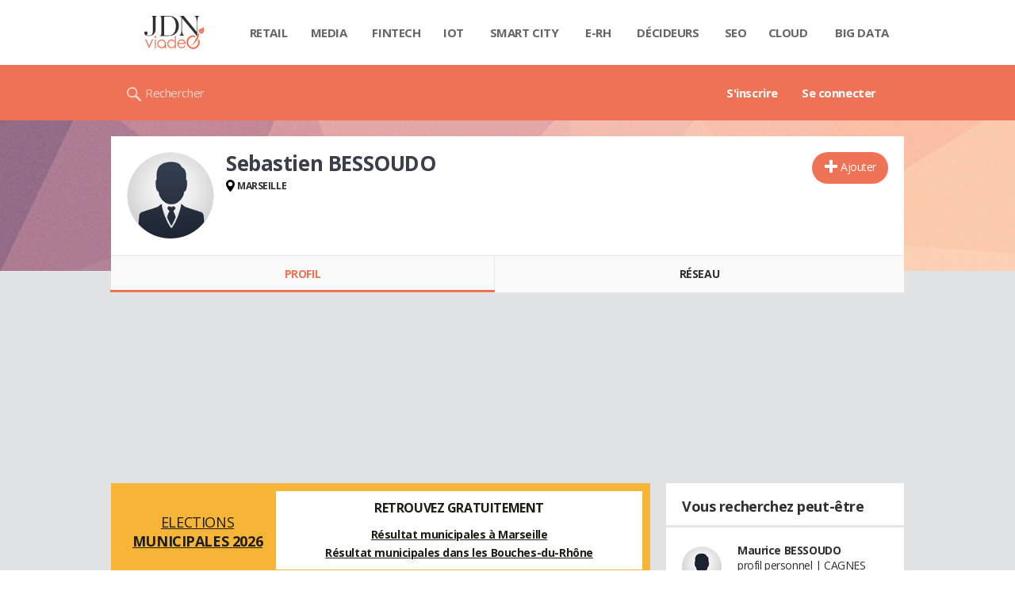

--- FILE ---
content_type: text/html; charset=UTF-8
request_url: https://viadeo.journaldunet.com/p/sebastien-bessoudo-2713190
body_size: 13864
content:
<!doctype html>
<!--[if lt IE 7 ]> <html xmlns="http://www.w3.org/1999/xhtml" xml:lang="fr" lang="fr" dir="ltr" class="no-js ie6 lt-ie9 lt-ie8 lt-ie7 oldie"> <![endif]-->
<!--[if IE 7 ]>    <html xmlns="http://www.w3.org/1999/xhtml" xml:lang="fr" lang="fr" dir="ltr" class="no-js ie7 lt-ie9 lt-ie8 oldie"> <![endif]-->
<!--[if IE 8 ]>    <html xmlns="http://www.w3.org/1999/xhtml" xml:lang="fr" lang="fr" dir="ltr" class="no-js ie8 lt-ie9 oldie"> <![endif]-->
<!--[if IE 9 ]>    <html xmlns="http://www.w3.org/1999/xhtml" xml:lang="fr" lang="fr" dir="ltr" class="no-js ie9"> <![endif]-->
<!--[if (gt IE 9)|!(IE)]><!--> <html xmlns="http://www.w3.org/1999/xhtml" xml:lang="fr" lang="fr" dir="ltr" class="no-js"> <!--<![endif]-->

<head >

    <meta http-equiv="Content-type" content="text/html; charset=utf-8" />
    <meta http-equiv="X-UA-Compatible" content="IE=edge" />
        <meta name="referrer" content="always" />
        <title>Sebastien BESSOUDO (Universit&eacute; Aix - Marseille Iii  à Aix En Provence) - Viadeo</title>
    <meta name="description" content="Sebastien BESSOUDO(MARSEILLE) est étudiant chez Universit&eacute; Aix - Marseille Iii Aix En Provence depuis 2013. Découvrez ses expériences et son réseau professionnel..." />
<meta property="atm" content="aHR0cDovL3ZpYWRlby5qb3VybmFsZHVuZXQuY29tL3Avc2ViYXN0aWVuLWJlc3NvdWRvLTI3MTMxOTA=" /><link rel="canonical" href="https://viadeo.journaldunet.com/p/sebastien-bessoudo-2713190" /><link href="https://astatic.ccmbg.com/ccmcms_linternaute/dist/external/css/footer.4c998df1c06f15d9e5f5.css" rel="stylesheet" type="text/css" media="all" />
<link href="//fonts.googleapis.com/css2?family=Open+Sans:wght@400;700&display=swap" rel="stylesheet" type="text/css" media="screen" />
<link href="https://akm-static.ccmbg.com/a/aHR0cHM6Ly92aWFkZW8uam91cm5hbGR1bmV0LmNvbS9wL3NlYmFzdGllbi1iZXNzb3Vkby0yNzEzMTkw/polyfill.css" rel="stylesheet" type="text/css" media="all" />
<link href="https://astatic.ccmbg.com/copainsdavant.linternaute.com/dist/app/css/legacyViadeo.f89034c17fce890f7a04.css" rel="stylesheet" type="text/css" media="" />
<link href="https://astatic.ccmbg.com/copainsdavant.linternaute.com/dist/app/css/viadeoCSS.1f0b17a301c73cce0b80.css" rel="stylesheet" type="text/css" media="all" />    <!-- Mobile viewport optimized: h5bp.com/viewport -->
    <meta name="viewport" content="width=device-width, initial-scale=1.0">
    <script>
    var dataLayer = [{"appConfig":{"subContainers":["GTM-W4LL24P"]},"site":"viadeo.journaldunet.com","application":"viadeo","environnement":"production","pageType/screenType":"classique","typePage":"classique","sessionType":"nonConnectee","userStatus":"Anonyme","country":"US","level1":"viadeo","pageCategory":"Profil"}];

            !function(e){"use strict";var t,n,o,r=function(){},s=Object.getOwnPropertyNames(window.console).reduce((function(e,t){return"function"==typeof console[t]&&(e[t]=r),e}),{}),a=function(){return s},i=e.console;if("object"==typeof e.JSON&&"function"==typeof e.JSON.parse&&"object"==typeof e.console&&"function"==typeof Object.keys){var c={available:["others.catch","others.show"],broadcasted:[]},u={available:["others.catch","others.show"]},d=(t=/^\s+(.*)\s+$/g,n=function(e){return Math.pow(9,e)},o=function(e){return parseInt((e.charCodeAt()<<9)%242)},{get:function(e){e=e.replace(t,"$1");for(var r=[0,0,0],s=0,a=0;s<e.length;s++)a=parseInt(s/r.length),r[s%3]+=parseInt(o(e[s])/n(a));for(s=0;s<r.length;s++)r[s]>255&&(r[s]=255);return r},toRGB:function(e){return"rgb("+e.join(",")+")"},visible:function(e){return e[0]>220||e[1]>220||e[2]>220?[0,0,0]:[255,255,255]}});e.getConsole=function(e){if("string"!=typeof e)throw"getConsole need a tag name (string)";var t=e.split(".");if(function(e){var t,n=e.split(".")[0];-1===c.available.indexOf(n)&&(c.available.push(n),(t=document.createEvent("CustomEvent")).initCustomEvent("getConsole.tag.available",0,0,n),document.dispatchEvent(t)),-1===u.available.indexOf(e)&&(u.available.push(e),(t=document.createEvent("CustomEvent")).initCustomEvent("getConsole.fulltag.available",0,0,n),document.dispatchEvent(t))}(e=t[0]),-1!==c.broadcasted.indexOf(e)){var n=function(e){var t=[],n=[];return e.forEach((function(e){t.push("%c "+e.name+" "),n.push("background-color:"+e.bgColor+";color:"+e.color+";border-radius:2px;")})),[t.join("")].concat(n)}(t.map((function(e){var t=d.get(e);return{name:e,color:d.toRGB(d.visible(t)),bgColor:d.toRGB(t)}}))),o=["log","warn","error","info","group","groupCollapsed","groupEnd"].reduce(((e,t)=>(e[t]=n.reduce(((e,t)=>e.bind(window.console,t)),window.console[t]),e)),{});return Object.keys(i).forEach((function(e){void 0===o[e]&&(o[e]=i[e])})),o}return a()},e.getConsole.tags=c,c.broadcasted=function(){try{var e=localStorage.getItem("getConsole");e=null===e?[]:JSON.parse(e)}catch(t){e=[]}return e}(),-1!==c.broadcasted.indexOf("others.catch")&&(e.console=e.getConsole("others.show"))}else e.getConsole=a}(window),logger={_buffer:[],log:function(){"use strict";this._buffer.push(arguments)}},function(e){"use strict";var t={domains:["hpphmfubhnbobhfs","bnb{po.betztufn","beoyt","epvcmfdmjdl","hpphmftzoejdbujpo","wjefptufq","s77ofu","ufbet","vosvmznfejb","tnbsubetfswfs","tljnsftpvsdft","{fcftupg","uumce","hpphmfbqjt","wjefpqmb{b","hpphmfbetfswjdft","fggfdujwfnfbtvsf","pvucsbjo","ubcppmb"],classes:"ufyuBe!BeCpy!qvc`411y361!qvc`411y361n!qvc`839y:1!ufyu.be!ufyuBe!Mjhbuvt!ufyu`be!ufyu`bet!ufyu.bet!ufyu.be.mjolt",event:{category:"pbt`mpbefe",action:"gbjm"}},n=e.getConsole("inObs"),o=0,r={},s=function(e,t){return t=t||1,e.split("").map((function(e){return String.fromCharCode(e.charCodeAt()+t)})).join("")},a=[];e.integrityObserver={state:{net:null,dom:null,perf:null},corrupted:0,listen:function(e){this.corrupted?e(this.state):a.push(e)},sendToListeners:function(){a.forEach(function(e){e(this.state)}.bind(this))},reportCorruption:function(){var e=function(){"undefined"!=typeof ga?ga("send",{hitType:"event",eventCategory:s(t.event.category,-1),eventAction:s(t.event.action,-1),nonInteraction:1}):setTimeout(e,100)};e()},reportListCorruption:function(){var e,t=[];for(e in this.state)this.state[e]&&t.push(e);t.length>0&&((new Image).src="https://lists.ccmbg.com/st?t="+encodeURIComponent(t.join(","))+"&d="+window.location.host.split(/\./).slice(0,-1).join("."))},reportChange:function(){this.sendToListeners(),this.reportCorruption()},init:function(){var e=function(e){return function(t){this.state[e]=t,t&&(!this.corrupted&&this.reportChange(),this.corrupted=1)}.bind(this)};!function(e){if("undefined"!=typeof MutationObserver){var n=document.createElement("div"),o=document.getElementsByTagName("html")[0],r={},a={childList:1,attributes:1,characterData:1,subtree:1},i=0,c=new MutationObserver((function(t){t.forEach((function(t){"style"===t.attributeName&&(c.disconnect(),"none"===t.target.style.display&&!e.called&&(e.called=1)&&e.call(r,1))}))})),u=new MutationObserver((function(t){t.forEach((function(t){try{if("childList"===t.type&&"HTML"===t.target.nodeName&&t.addedNodes.length&&"BODY"===t.addedNodes[0].nodeName&&!i){i=1,t.addedNodes[0].appendChild(n);var o=getComputedStyle(n);if(r=t.addedNodes[0],u.disconnect(),/Trident/.test(navigator.userAgent))return void setTimeout((function(){!e.called&&(e.called=1)&&e.call(r,0)}),50);setTimeout((function(){t.addedNodes[0].removeChild(n)}),60),c.disconnect(),e.call(t.addedNodes[0],"none"===o.getPropertyValue("display")||/url\("about:abp/.test(o.getPropertyValue("-moz-binding")))}}catch(e){}}))}));n.className=s(t.classes,-1),n.style.display="block",u.observe(o,a),c.observe(n,a)}else e.call(0,0)}(e.call(this,"dom")),function(e,a){if("undefined"!=typeof MutationObserver&&void 0!==URL.prototype){var i=document.getElementsByTagName("html")[0],c=0,u=new MutationObserver((function(i){i.forEach((function(i){try{var d,l,f,p="",g=new Date,h=function(){};if("childList"===i.type&&i.addedNodes.length&&void 0!==(d=i.addedNodes[0]).src&&("SCRIPT"===(p=d.nodeName)||"IFRAME"===p)){try{l=new URL(d.src),f=l&&l.host?l.host.split(/\./).slice(-2).shift():null}catch(e){}h=i.addedNodes[0].onerror,i.addedNodes[0].onerror=function(){try{n.warn("Missing script",d.src),!c&&f&&-1!==t.domains.indexOf(s(f))&&(new Date).getTime()-g.getTime()<1500&&(n.warn("Integrity violation on ",d.src," not observing anymore !"),u.disconnect(),c=1,e(1)),"function"==typeof h&&h.apply(this,Array.prototype.slice.call(arguments))}catch(e){}},"function"==typeof performance.getEntriesByType&&o<2&&"SCRIPT"===p&&-1!==t.domains.indexOf(s(f))&&(void 0===r[f]||"hpphmfubhnbobhfs"===s(f))&&(r[f]=1,i.addedNodes[0].addEventListener("load",(function(){-1===performance.getEntriesByType("resource").map((function(e){return e.name})).indexOf(d.src)&&2==++o&&(u.disconnect(),a(1))})))}}catch(e){}}))}));u.observe(i,{childList:1,attributes:1,characterData:1,subtree:1})}else e.call(0,0)}(e.call(this,"net"),e.call(this,"perf")),window.addEventListener("load",function(){this.reportListCorruption()}.bind(this))}},"function"==typeof Object.bind&&e.integrityObserver.init()}(window),function(e,t,n,o){"use strict";void 0===e._gtm&&(e._gtm={events:{on:[],ready:[],readyAll:[],trigger:function(e){this._trigger.push(e)},_trigger:[]},versions:{},onReady:[]}),void 0===e._gtm.versions&&(e._gtm.versions={}),e._gtm.versions.staticheader=1,e._gtm.state="loading";var r=dataLayer[0].appConfig,s=["GTM-N4SNZN"],a=r.subContainers||[],i=e.getConsole("GTM").log,c=function(e){if(void 0!==t.dispatchEvent){var n=null;"function"==typeof Event?n=new Event(e):(n=t.createEvent("Event")).initEvent(e,0,0),t.dispatchEvent(n)}},u=function(){u.state++,u.state===s.length&&(e._gtm.state="loaded",c("gtm.loaded"))},d=function(){e._gtm.state="error",c("gtm.error"),l.clearWorkspacesInfo(this)};u.state=0,s=s.concat(a),i("Loading sub containers:",a);var l={infoKey:"ccm_gtm_workspaces",workspacesInfo:{},fetchWorkspacesInfo:function(){try{this.workspacesInfo=this.getInfoFromQuerystring()||this.getInfoFromCookie()||{}}catch(e){console.error("Cannot get workspaces info.",e)}},parseWorkspacesInfo:function(e){for(var t={},n=e.split("|"),o=0;o<n.length;o++){var r=n[o].split("::");3===r.length&&(t[r[0]]={container:r[0],workspace:r[1],auth:r[2]})}return t},removeInfoFromQuerystring:function(){if(""===e.location.search)return"";for(var t=e.location.search.substring(1).split("&"),n=[],o=0;o<t.length;o++){t[o].split("=")[0]!==this.infoKey&&n.push(t[o])}return"?"+n.join("&")},generatePreviewQuery:function(e){try{var t=this.workspacesInfo[e];return t?(i("["+t.container+'] loading custom workspace "'+t.workspace+'"'),dataLayer[0].appConfig.previewWorkspaces=dataLayer[0].appConfig.previewWorkspaces||[],dataLayer[0].appConfig.previewWorkspaces.push(t),"&gtm_auth="+t.auth+"&gtm_preview="+t.workspace+"&gtm_cookies_win=x"):""}catch(t){return console.error('Cannot generate preview query for container "'+e+'"',t),""}},getInfoFromQuerystring:function(){for(var t=(e.location.search||"").substring(1).split("&"),n=0;n<t.length;n++){var o=t[n].split("=");if(decodeURIComponent(o[0])===this.infoKey)return this.parseWorkspacesInfo(decodeURIComponent(o[1]))}return null},getInfoFromCookie:function(){try{var t=e.document.cookie.match("(^|;) ?"+this.infoKey+"=([^;]*)(;|$)");if(t)return this.parseWorkspacesInfo(decodeURIComponent(t[2]))}catch(e){}return null},clearWorkspacesInfo:function(t){try{var n=t.getAttribute("data-id");if(this.workspacesInfo[n]){i('Cannot load container "'+n+'". Clearing cookie and querystring param...');var o=e.location.hostname.split("."),r=o.length;o=r>2&&"br"===o[r-1]&&"com"===o[r-2]?o.slice(-3).join("."):o.slice(-2).join("."),document.cookie=this.infoKey+"=; domain= "+o+"; path=/; expires=Thu, 01 Jan 1970 00:00:01 GMT;";var s=this.removeInfoFromQuerystring();e.location.search=s}}catch(e){console.error("Cannot clear workspaces info.",e)}}};l.fetchWorkspacesInfo();for(var f=0,p=s.length;f<p;++f){e[o]=e[o]||[],e[o].push({"gtm.start":(new Date).getTime(),event:"gtm.js"});var g=l.generatePreviewQuery(s[f]),h=t.getElementsByTagName(n)[0],m=t.createElement(n);m.async=1,m.onload=u,m.onerror=d,m.setAttribute("data-id",s[f]),m.src="https://www.googletagmanager.com/gtm.js?id="+s[f]+g,h.parentNode.insertBefore(m,h)}}(window,document,"script","dataLayer"),OAS_AD_BUFFER=[],OAS_AD=function(){OAS_AD_BUFFER.push(Array.prototype.slice.call(arguments))},function(e){"use strict";function t(t){t instanceof ErrorEvent&&e._gtm.errors.push({message:t.message,stack:t.error?t.error.stack:void 0,name:t.error?t.error.name:void 0,filename:t.filename,line:t.lineno,column:t.colno})}function n(t){t.reason instanceof Error?e._gtm.errors.push({message:t.reason.message,stack:t.reason.stack,name:t.reason.name,promise:1,filename:t.reason.filename,line:t.reason.lineno,column:t.reason.colno}):e._gtm.errors.push({message:t.reason,promise:1})}e._gtm=e._gtm||{},e._gtm.errors=[],e._gtm.errors.types=[],e._gtm.errors.types.push({type:"error",callback:t}),e.addEventListener("error",t),e._gtm.errors.types.push({type:"unhandledrejection",callback:n}),e.addEventListener("unhandledrejection",n)}(window);    

    dataLayer.push({event: "app.config", appConfig :{asl : {screens: {"mobile":{"max":480,"invcode":"mobile","client":"appnexus"},"tablet":{"min":480,"max":1024,"invcode":"tablet","client":"appnexus"},"desktop":{"min":1024,"invcode":"desktop","client":"appnexus"}},positions: {"Top":{"insve":false,"mapping":{"mobile":{"name":"mban_atf","sizes":[[320,50],[1600,451]]},"tablet":{"name":"mban_atf","sizes":[[728,90],[1000,90],[1000,250],[1000,300],[970,250],[960,90],[960,200],[970,90],[970,200],[970,250],[728,91],[1000,91],[1000,251],[1000,301],[970,251],[960,91],[960,201],[970,91],[970,201],[970,251],[1000,260],[1000,261],[1600,451]]},"desktop":{"name":"mban_atf","sizes":[[728,90],[1000,90],[1000,250],[1000,300],[970,250],[960,90],[960,200],[970,90],[970,200],[970,250],[728,91],[1000,91],[1000,251],[1000,301],[970,251],[960,91],[960,201],[970,91],[970,201],[970,251],[1000,260],[1000,261],[1600,451]]}}},"x01":{"insve":false,"mapping":[]},"x02":{"insve":false,"mapping":{"mobile":{"name":"special","sizes":[[4,4],[320,480]],"interstitial":true},"tablet":{"name":"habillage_atf","sizes":[[2,1],[1800,1000]]},"desktop":{"name":"habillage_atf","sizes":[[2,1],[1800,1000]]}}},"TopLeft":{"insve":true,"mapping":{"tablet":{"name":"special","sizes":[[4,4]],"mediaType":["banner"]},"desktop":{"name":"special","sizes":[[4,4]],"mediaType":["banner"]}}},"Right":{"insve":false,"mapping":{"desktop":{"name":"pave_atf","sizes":[[300,250],[300,600],[300,900],[300,1050],[300,251],[300,601],[300,901],[300,1051]]}}},"Position1":{"insve":false,"mapping":[]}},clients: {"appnexus":{"partners":true,"loaded":2}},sitepage: 'fr_viadeo_divers',keywords: []}}});
</script>
    <link rel="shortcut icon" href="https://bstatic.ccmbg.com/viadeo.journaldunet.com/faviconViadeo.ico" />    <link rel="search" type="application/opensearchdescription+xml" href="/litesearch.xml" title="Viadeo" />
    
    <!--[if lt IE 9]>
    <script src="http://html5shim.googlecode.com/svn/trunk/html5.js"></script>
    <![endif]-->
    <!--[if lte IE 9]>
    <link rel="stylesheet" href="https://static.ccmbg.com/www.linternaute.com/asset/css?m=ie9&v=201604141435" />
    <![endif]-->

</head>

<img alt="logo" src="https://akm-static.ccmbg.com/a/aHR0cHM6Ly92aWFkZW8uam91cm5hbGR1bmV0LmNvbS9wL3NlYmFzdGllbi1iZXNzb3Vkby0yNzEzMTkw/alpha.png" style="position: absolute;">

<header class="app_header" role="banner">
    <div class="header_top">
        <div class="layout">
            <nav role="navigation">
                <ul class="header_nav">
                    <li class="nav_home">
                        <a class="logo" href="https://viadeo.journaldunet.com/">
                            <img src="https://bstatic.ccmbg.com/viadeo.journaldunet.com/img/viadeo/logo-viadeo.svg?1" width="110" alt="Viadeo JDN">
                        </a>
                    </li>
                    <li class="app_channel_retail">
                        <a href="https://www.journaldunet.com/retail/">Retail</a>
                    </li>
                    <li class="app_channel_media">
                        <a href="https://www.journaldunet.com/media/">Media</a>
                    </li>
                    <li class="app_channel_ebusiness-le-net-fintech">
                        <a href="https://www.journaldunet.com/ebusiness/le-net/fintech/">Fintech</a>
                    </li>
                    <li class="app_channel_iot">
                        <a href="https://www.journaldunet.com/iot/">IOT</a>
                    </li>
                    <li class="app_channel_smart-city">
                        <a href="https://www.journaldunet.com/smart-city/">Smart city</a>
                    </li>
                    <li class="app_channel_e-rh">
                        <a href="https://www.journaldunet.com/e-rh/">E-rh</a>
                    </li>
                    <li class="app_channel_decideurs">
                        <a href="https://www.journaldunet.com/decideurs/">Décideurs</a>
                    </li>
                    <li class="app_channel_solutions-seo-referencement">
                        <a href="https://www.journaldunet.com/solutions/seo-referencement/">SEO</a>
                    </li>
                    <li class="app_channel_solutions-cloud-computing">
                        <a href="https://www.journaldunet.com/solutions/cloud-computing/">Cloud</a>
                    </li>
                    <li class="app_channel_solutions-analytics-big-data">
                        <a href="https://www.journaldunet.com/solutions/analytics/big-data/">Big data</a>
                    </li>

                    <li class="app_header__plus">
                        <div class="header__subnav jDropBox">
                            <ul>
                                <li class="app_channel_retail">
                                    <a href="https://www.journaldunet.com/retail/">Retail</a>
                                </li>
                                <li class="app_channel_media">
                                    <a href="https://www.journaldunet.com/media/">Media</a>
                                </li>
                                <li class="app_channel_ebusiness-le-net-fintech">
                                    <a href="https://www.journaldunet.com/ebusiness/le-net/fintech/">Fintech</a>
                                </li>
                                <li class="app_channel_iot">
                                    <a href="https://www.journaldunet.com/iot/">IOT</a>
                                </li>
                                <li class="app_channel_smart-city">
                                    <a href="https://www.journaldunet.com/smart-city/">Smart city</a>
                                </li>
                                <li class="app_channel_e-rh">
                                    <a href="https://www.journaldunet.com/e-rh/">E-rh</a>
                                </li>
                                <li class="app_channel_decideurs">
                                    <a href="https://www.journaldunet.com/decideurs/">Décideurs</a>
                                </li>
                                <li class="app_channel_solutions-seo-referencement">
                                    <a href="https://www.journaldunet.com/solutions/seo-referencement/">SEO</a>
                                </li>
                                <li class="app_channel_solutions-cloud-computing">
                                    <a href="https://www.journaldunet.com/solutions/cloud-computing/">Cloud</a>
                                </li>
                                <li class="app_channel_solutions-analytics-big-data">
                                    <a href="https://www.journaldunet.com/solutions/analytics/big-data/">Big data</a>
                                </li>
                                <li class="app_channel_adtech">
                                    <a href="https://www.journaldunet.com/adtech/">Adtech</a>
                                </li>
                                <li class="app_channel_e-sante">
                                    <a href="https://www.journaldunet.com/e-sante/">e-Santé</a>
                                </li>
                                <li class="app_channel_foodtech">
                                    <a href="https://www.journaldunet.com/foodtech/">Foodtech</a>
                                </li>
                                <li class="app_channel_management">
                                    <a href="https://www.journaldunet.com/management/">Management</a>
                                </li>
                                <li class="app_channel_martech">
                                    <a href="https://www.journaldunet.com/martech/">Martech</a>
                                </li>
                                <li class="app_channel_patrimoine">
                                    <a href="https://www.journaldunet.com/patrimoine/">Patrimoine</a>
                                </li>
                                <li class="app_channel_media-publishers">
                                    <a href="https://www.journaldunet.com/media/publishers/">Publishers</a>
                                </li>
                                <li class="app_channel_transport-intelligent">
                                    <a href="https://www.journaldunet.com/transport-intelligent/">Transport intelligent</a>
                                </li>
                                <li class="app_channel_webtech">
                                    <a href="https://www.journaldunet.com/webtech/">Webtech</a>
                                </li>
                            </ul>
                        </div>
                    </li>
                </ul>
            </nav>
        </div>
    </div>
    <div class="header_bottom">
        <div class="layout">
            <a class="logo" href="https://viadeo.journaldunet.com/">
                <img src="https://bstatic.ccmbg.com/viadeo.journaldunet.com/img/viadeo/logo-viadeo.svg?1" width="110" alt="Viadeo JDN">
            </a>
                        <nav role="navigation" class="header_menu">
                <ul class="header_nav">
                                            <li>
                            <a href="https://viadeo.journaldunet.com/">S'inscrire</a>
                        </li>
                                                <li>
                            <a href="https://viadeo.journaldunet.com/p/login">Se connecter</a>
                        </li>
                                        </ul>
            </nav>
            <div class="header_search">
                <a href="https://viadeo.journaldunet.com/s" class="ico--search">Rechercher</a>
            </div>
        </div>
    </div>
</header>
<header class="ccmcss_rwd_header" id="jHeader2016">
    <div class="ccmcss_rwd_header__top">
        <a href="/" class="ccmcss_rwd_header__logo">
            <img src="https://bstatic.ccmbg.com/viadeo.journaldunet.com/img/viadeo/logo-viadeo.svg?1" width="110" alt="Viadeo JDN">
        </a>
        <div>
            <!--<a class="ccmcss_rwd_header__burger" id="jOpenAppBurger" href="javascript:void(0)">Menu</a>-->
            <span class="jDropBtn jDropMenuBtn app_header__click_trigger" data-target="header_nav" id="jOpenAppBurger">
                <span>Menu</span>
                <svg class="svg_icon svg_icon--cross" viewBox="0 0 440.307 440.307">
                    <g class="svg_icon_g" fill="#000">
                        <polygon points="440.307,58.583 381.723,0 220.153,161.57 58.584,0 0,58.583 161.569,220.153 0,381.723 58.584,440.307    220.153,278.736 381.723,440.307 440.307,381.723 278.736,220.153"/>
                    </g>
                </svg>
            </span>
                            <div class="app_header_log__connected--menu">
                    <a rel="nofollow" href="https://viadeo.journaldunet.com/p/login" class="login"><svg viewBox="-73 204.9 448 432" class="svg_icon svg_icon--user"><path class="svg_icon_g svg_icon_path" d="M206.4 508.3c-11.1-1.8-11.3-32.2-11.3-32.2s32.5-32.2 39.6-75.4c19 0 30.8-46 11.8-62.1.8-17 24.5-133.7-95.4-133.7S54.8 321.5 55.6 338.6c-19 16.2-7.3 62.1 11.8 62.1 7.1 43.2 39.6 75.4 39.6 75.4s-.3 30.4-11.3 32.2C60 513.9-73 572.6-73 636.9h448c0-64.3-133-123-168.6-128.6z"></path></svg><span>Connexion</span></a>
                </div>
            
            <a class="ccmcss_rwd_header__search" href="https://viadeo.journaldunet.com/s"><svg viewBox="-281 404.9 32 32" class="svg_icon svg_icon--search"><path class="svg_icon_g" d="M-280 432.1c-1.2 1.1-1.3 2.9-.2 4s2.9 1 4-.2l6.4-7.6c.7-.8 1-1.6 1-2.3 2.1 1.8 4.8 2.9 7.8 2.9 6.6 0 12-5.4 12-12s-5.4-12-12-12-12 5.4-12 12c0 3 1.1 5.7 2.9 7.8-.7 0-1.5.3-2.3 1l-7.6 6.4zm11-15.2c0-4.4 3.6-8 8-8s8 3.6 8 8-3.6 8-8 8-8-3.6-8-8z"></path></svg></a>
        </div>

    </div>
</header><body class="channel-viadeo">
    <div class="layout--flexbox">
        <div id="fb-root"></div>
        <div id="globalmsg" class="loadTop" style="display:none"></div>
        
    <section class="app_cartouche" itemscope itemtype="http://schema.org/Person">
        <div class="layout layout_ct">
            <div class="grid_line gutter grid--norwd">
                <div class="grid_left">
                    <a class="fancy" href="https://viadeo.journaldunet.com/skin/common/img/viadeo/man/anonymousL.jpg"
                       title="Sebastien BESSOUDO">
                        <figure class="jLogo ">
                            <img                                  src="https://viadeo.journaldunet.com/skin/common/img/viadeo/man/anonymousM.jpg" width="110"
                                 height="110" style="">
                            <figcaption itemprop="name">Sebastien BESSOUDO</figcaption>
                        </figure>
                    </a>
                </div>
                <div class="grid_last">
                                        <div class="app_cartouche__actions">
                        <a href="/p/login?txtUrl=%2Fp%2Fsebastien-bessoudo-2713190" class="  app_btn_1" data-id = "2713190" rel = "nofollow" title = "Ajouter"  data-icomoon = "&#59138;"aria-hidden = "true">Ajouter</a>                                            </div>
                                        <header>
                       <h1>Sebastien BESSOUDO                           </h1>
                                            </header>
                     
                                                <p><strong class="ico--geoloc">MARSEILLE</strong></p>
                                            
                    
                    
                                    </div>
            </div>
        </div>
    </section>
    <nav class="app_tabs__nav">
        <ul>
            <li class="app_selected">
                <a href="/p/sebastien-bessoudo-2713190" id="jTrackProfilNav">Profil</a>
            </li>
            <li >
                                <a href="/p/sebastien-bessoudo-2713190/contacts" id="jTrackFriendNav">Réseau</a>
            </li>
        </ul>
    </nav>
            <div class="app_layout">
            <div class="app_layout_ct">

                                    <div class="layout_ct__grid">
                        
                                                    <div class="ccmcss_oas_top">
                            <div id="ctn_top"><div id="ba_top" class="ba top"><div id="baaw_top" class="ba_ad_word"></div><script>OAS_AD('Top');</script></div></div>                            </div>
                                                <div id="jCareerList" class="app_tabs__content">
                 
            <style>
                .od_autopromo_election {
                    width: 100%;
                    min-height: 100px;
                    background-color: #F7B538;
                    border: none;
                    color: #1d1d1b;
                    font-family: inherit;
                    font-size: 14px;
                    line-height: normal;
                    padding: 10px;
                    margin: 0 0 20px 0;
                    display: flex;
                    flex-direction: column;
                    justify-content: center;
                    gap: 10px;
                }
                .od_autopromo_election .col_left {
                    justify-content: center;
                    width: 100%;
                    display: flex;
                    flex-direction: column;
                    justify-content: center;
                }
                .od_autopromo_election .col_right {
                    justify-content: center;
                    width: 100%;
                    background-color:#fff;
                }
                .od_autopromo_election .od_autopromo_header {
                    align-self: center;
                    text-transform: uppercase;
                    font-size: 18px;
                    text-align: center;
                    display: flex;
                    flex-direction: column;
                    justify-content: center;
                    width: 100%;
                    margin: none;
                }
                .od_autopromo_election .od_autopromo_header strong {
                    font-size: inherit;
                    display: block;
                }
                .od_autopromo_election .od_autopromo_sub_header {
                    display: flex;
                    flex-direction: row;
                    justify-content: center;
                    width: 100%;
                    text-transform: uppercase;
                    text-align: center;
                    font-size: 14px;
                    margin-bottom: 10px;
                }
                .od_autopromo_election .od_autopromo_sub_header div {
                    margin: 10px 0 0;
                    justify-content: center;
                    width: 50%;
                }
                .od_autopromo_election .od_autopromo_body {
                    flex: 1;
                    align-self: center;
                    background-color: #fff;
                    padding: 10px;
                }
                .od_autopromo_election .od_autopromo_body p {
                    margin: auto;
                    font-size: 14px;
                    line-height: 1.7em;
                    text-align: center;
                }
                .od_autopromo_election .od_autopromo_body span {
                    display: block;
                    text-align: center;
                    font-size: 16px;
                    font-weight: bold;
                    margin-bottom: 10px;
                }

                .od_autopromo_election a {
                    color: #1d1d1b;
                    font-size: inherit;
                    font-family: inherit;
                    text-decoration: underline;
                }
                .od_autopromo_election .od_autopromo_header strong a {
                    color: #1d1d1b;
                    text-decoration: none;
                }
                .od_autopromo_election .od_autopromo_body a {
                    font-weight: bold;
                }
                .od_autopromo_election a:hover {
                    color: #194392;
                    text-decoration: none;
                }
                .od_autopromo_election .od_autopromo_header strong a:hover {
                    color: #194392;
                }

                @media screen and (min-width: 1000px) {
                    .od_autopromo_election {
                        flex-direction: row;
                    }
                    .od_autopromo_election .col_left {
                        width: 30%;
                    }
                    .od_autopromo_election .col_right {
                        width: 70%;
                    }
                    .od_autopromo_election .od_autopromo_header {
                        flex-direction: column;
                        margin-top: 10px;
                        margin-bottom: 7px;
                    }
                    .od_autopromo_election .od_autopromo_sub_header {
                        flex-direction: column;
                        margin-bottom: none;
                    }
                    .od_autopromo_election .od_autopromo_sub_header div {
                        display: block;
                        width: 100%;
                    }
                }

            </style>
        
  <div class="od_autopromo_election">
    <div class="col_left">
      <div class="od_autopromo_header">
        <a href="https://www.linternaute.com/actualite/politique/7982831-elections-municipales-2026-dates-resultat-des-sondages-mode-de-scrutin-modifie-tout-comprendre-au-vote/" title="municipales 2026">Elections<strong>municipales 2026</strong></a>
  </div>
</div>
<div class="col_right">
  <div class="od_autopromo_body">
  <p><span>RETROUVEZ GRATUITEMENT</span><a href="https://election-municipale.linternaute.com/resultats/marseille/ville-13055" title="Resultat municipale Marseille">Résultat municipales à Marseille</a><br>
<a href="https://election-municipale.linternaute.com/resultats/bouches-du-rhone/departement-13" title="Resultat municipale Bouches du Rhone">Résultat municipales dans les Bouches-du-Rhône</a></p>
  </div>
</div>
</div>

                    <section class="viadeo_career app_content_box">
        <h2 class="app_nav_tab_title">
            <span class="app_nav_tab_title__ct">
                <span>En résumé</span>
            </span>
            <span class="app_nav_tab_title__separator"></span>
        </h2>
                <div class="app_content_box__padding">
                            <p>
                    Sebastien n'a pas encore ajouté de résumé à son profil.
                    <br/><br/>
                                            Vous pouvez lui suggérer d'en écrire un en lui envoyant un message.
                        Pour cela ajoutez d'abord Sebastien à vos contacts.
                        <br>
                        <br>
                        <p align="center"><a href="/p/login?txtUrl=%2Fp%2Fsebastien-bessoudo-2713190" class="  app_btn_1" data-id = "2713190" rel = "nofollow" title = "Ajouter"  data-icomoon = "&#59138;"aria-hidden = "true">Ajouter</a></p>
                                    </p>
                    </div>
    </section>
	<section class="viadeo_career app_content_box">
		<h2 class="app_nav_tab_title">
	        <span class="app_nav_tab_title__ct">
	        	<span>Entreprises</span>
	        </span>
	        <span class="app_nav_tab_title__separator"></span>
	    </h2>
				    <div class="app_content_box__padding">
                <b style="color: #EE7356;">Une expérience absente ?</b>
        <br>
        <p>
            Vous avez travaillé avec Sebastien dans une entreprise qui n'apparaît pas dans son parcours ?
            <br/><br/>
                            N'hésitez pas à lui suggérer d'ajouter cette expérience en lui envoyant un message.
                Pour cela ajoutez d'abord Sebastien à vos contacts.
                <br>
                <br>
                <p align="center"><a href="/p/login?txtUrl=%2Fp%2Fsebastien-bessoudo-2713190" class="  app_btn_1" data-id = "2713190" rel = "nofollow" title = "Ajouter"  data-icomoon = "&#59138;"aria-hidden = "true">Ajouter</a></p>
                    </p>
    </div>
	</section>

	<div id="lig_journaldunet_mob_smartbox_profils"></div>
<div class="placeholder-outbrain--top">
	<div id="lig_journaldunet_smartbox_profils" class="jLigNodilus" data-ligNodilusKey="93542"></div>
</div>
<script type="application/x-ccm-ligatus">
    {
        "url"        : "https://a-ssl.ligatus.com/?ids=93528&t=js&s=1",
        "url-mobile" : "https://a-ssl.ligatus.com/?ids=93530&t=js&s=1"
    }
</script>

<div id='divVideoStepAdBottom' class='divVideoStep'></div>
<div id='divVideoStepFallback'></div>
<input type='hidden' id='_videoStepMinifiedScript+16' value='2330' />
<input type='hidden' id='_videoStepScriptTypeV1' class='videoStepScriptType' value='19' />
<div id='divVideoStep+16' class='divVideoStep'> </div>
<script type="application/x-ccm-videostep">{"type": "with-fallback", "id": 2330 }</script>
<div id="jPosInsertColMiddleBottom"></div>

	<section class="viadeo_career app_content_box">
		<h2 class="app_nav_tab_title">
	        <span class="app_nav_tab_title__ct">
	        	<span>Formations</span>
	        </span>
	        <span class="app_nav_tab_title__separator"></span>
	    </h2>
	    		            <ul class="viadeo_list_career">
                                <li>
                        <div class="grid_line">
                            
                            <h3>
                                                                    <a class=" notip jCareerLabel" data-tid="227522" href="/e/universite-aix-marseille-iii-aix-en-provence-227522">
                                        Universit&eacute; Aix - Marseille III                                     </a>
                                                                                            </h3>
                            <span class="viadeo_list_career__city jCcareerTown">
                            Aix En Provence</span>
                                                        <span class="viadeo_list_career__date jCareerDate">2013 - maintenant</span>
                            
                        </div>
                    </li>
                            </ul>
	</section>
<section class="viadeo_career app_content_box">
	<h2 class="app_nav_tab_title">    
	    <span class="app_nav_tab_title__ct">
	    	<span>Réseau</span>
	    </span>
	    <span class="app_nav_tab_title__separator"></span>
	</h2>


	
	<p class="app_content_box__padding">Pas de contact professionnel</p>
	
</section>
<div id="lig_journaldunet_mob_articleend_profils"></div>
<div class="placeholder-outbrain--bottom">
	<div id="lig_journaldunet_articleend_profils"></div>
</div>
    </div>
                            <div class="app_layout_right">
                                <div class="jSticker" data-stickto=".app_layout_ct__1:first"
                                     data-stickpadding="90">
                                    <div id="ctn_right"><div id="ba_right" class="ba "><div id="baaw_right" class="ba_ad_word"></div><script>OAS_AD('Right');</script></div></div><aside class="linter_box_1">
    <header>
        <h2 class="app_title_1">Vous recherchez peut-être</h2>
    </header>
    <div class="linter_box_1__ct">
        <ul class="list_avatar_middle">
                                <li>
                        <div>
                            <a href="https://copainsdavant.linternaute.com/p/maurice-bessoudo-6301896" class="copains_avatar" style="background-image: url(https://copainsdavant.linternaute.com/skin/common/img/cda/man/anonymousXS.jpg)"></a>
                        </div>
                        <div>
                            <h3 class="linter_box_1__title">
                                <a href="https://copainsdavant.linternaute.com/p/maurice-bessoudo-6301896" title="Maurice BESSOUDO">
                                    Maurice BESSOUDO                                </a>
                            </h3>
                            profil personnel | CAGNES SUR MER                        </div>
                    </li>
                                    <li>
                        <div>
                            <a href="https://viadeo.journaldunet.com/p/valerie-bessoudo-4665325" class="copains_avatar" style="background-image: url(https://image-uviadeo.journaldunet.com/image/50/1025096358/90594.jpg)"></a>
                        </div>
                        <div>
                            <h3 class="linter_box_1__title">
                                <a href="https://viadeo.journaldunet.com/p/valerie-bessoudo-4665325" title="Valérie BESSOUDO">
                                    Valérie BESSOUDO                                </a>
                            </h3>
                            profil professionnel | Synthes - Directrice des ventes régionale                        </div>
                    </li>
                                    <li>
                        <div>
                            <a href="https://viadeo.journaldunet.com/p/olivier-bessoudo-5043087" class="copains_avatar" style="background-image: url(https://image-uviadeo.journaldunet.com/image/50/1892574615/1902471.jpg)"></a>
                        </div>
                        <div>
                            <h3 class="linter_box_1__title">
                                <a href="https://viadeo.journaldunet.com/p/olivier-bessoudo-5043087" title="Olivier BESSOUDO">
                                    Olivier BESSOUDO                                </a>
                            </h3>
                            profil professionnel | TRANSCARGO - Agent d'exploitation / affrèteur                        </div>
                    </li>
                                    <li>
                        <div>
                            <a href="https://viadeo.journaldunet.com/p/raphael-bessoudo-5110060" class="copains_avatar" style="background-image: url(https://image-uviadeo.journaldunet.com/image/50/1805321133/1592893.jpg)"></a>
                        </div>
                        <div>
                            <h3 class="linter_box_1__title">
                                <a href="https://viadeo.journaldunet.com/p/raphael-bessoudo-5110060" title="Raphael BESSOUDO">
                                    Raphael BESSOUDO                                </a>
                            </h3>
                            profil professionnel | Société Transports - Dirigeant                        </div>
                    </li>
                                    <li>
                        <div>
                            <a href="https://copainsdavant.linternaute.com/p/philippe-bessoudo-9779694" class="copains_avatar" style="background-image: url(https://copainsdavant.linternaute.com/skin/common/img/cda/man/anonymousXS.jpg)"></a>
                        </div>
                        <div>
                            <h3 class="linter_box_1__title">
                                <a href="https://copainsdavant.linternaute.com/p/philippe-bessoudo-9779694" title="Philippe BESSOUDO">
                                    Philippe BESSOUDO                                </a>
                            </h3>
                            profil personnel | MARSEILLE                        </div>
                    </li>
                            <li>
                <div>
                    <a href="https://copainsdavant.linternaute.com/s/?ty=1&nom=bessoudo" target="_blank" title="Nom BESSOUDO" class="copains_avatar ico--search"></a>
                </div>
                <div>
                    <h3 class="linter_box_1__title">
                        <a href="https://copainsdavant.linternaute.com/s/?ty=1&nom=bessoudo" target="_blank" title="Nom BESSOUDO">Nom "BESSOUDO"</a>
                    </h3>
                </div>
            </li>
            
                    </ul>
    </div>
</aside>
<aside class="app_box_1">
    <header>
        <h2>
            Ils se sont croisés        </h2>
    </header>

    <div class="app_box_1__ct" id="jListPropositions">
        <ul id="jTopSuggest" class="viadeo_list_picture">
    <li data-id-user="1849379"  data-type="jTopSuggest" data-id-owner="0">
        <div class="grid_line gutter">
            <div class="grid_left">
                <a href="/p/nathalie-cornic-1849379">
                    <figure style="background-image: url(https://viadeo.journaldunet.com/skin/common/img/viadeo/female/anonymousN.jpg)"></figure>
                </a>
            </div>
            <div class="grid_last">
                <h3 class="viadeo_list__strong">
                    <a href="/p/nathalie-cornic-1849379" data-tid="1849379" class="notip jTinyProfileUser">Nathalie CORNIC</a>
                </h3>
                <span class="viadeo_list__em"></span>

                            </div>
        </div>
    </li>
    <li data-id-user="2058155"  data-type="jTopSuggest" data-id-owner="0">
        <div class="grid_line gutter">
            <div class="grid_left">
                <a href="/p/delphine-vannier-2058155">
                    <figure style="background-image: url(https://viadeo.journaldunet.com/skin/common/img/viadeo/female/anonymousN.jpg)"></figure>
                </a>
            </div>
            <div class="grid_last">
                <h3 class="viadeo_list__strong">
                    <a href="/p/delphine-vannier-2058155" data-tid="2058155" class="notip jTinyProfileUser">Delphine VANNIER</a>
                </h3>
                <span class="viadeo_list__em"></span>

                            </div>
        </div>
    </li>
    <li data-id-user="439951"  data-type="jTopSuggest" data-id-owner="0">
        <div class="grid_line gutter">
            <div class="grid_left">
                <a href="/p/manal-ettamri-439951">
                    <figure style="background-image: url(https://image-uviadeo.journaldunet.com/image/100/1834346515/1033813.jpg)"></figure>
                </a>
            </div>
            <div class="grid_last">
                <h3 class="viadeo_list__strong">
                    <a href="/p/manal-ettamri-439951" data-tid="439951" class="notip jTinyProfileUser">Manal ETTAMRI</a>
                </h3>
                <span class="viadeo_list__em"></span>

                            </div>
        </div>
    </li>
    <li data-id-user="2717960"  data-type="jTopSuggest" data-id-owner="0">
        <div class="grid_line gutter">
            <div class="grid_left">
                <a href="/p/antoine-francois-miniconi-pietri-2717960">
                    <figure style="background-image: url(https://viadeo.journaldunet.com/skin/common/img/viadeo/man/anonymousN.jpg)"></figure>
                </a>
            </div>
            <div class="grid_last">
                <h3 class="viadeo_list__strong">
                    <a href="/p/antoine-francois-miniconi-pietri-2717960" data-tid="2717960" class="notip jTinyProfileUser">Antoine-François MINICONI PIETRI</a>
                </h3>
                <span class="viadeo_list__em"></span>

                            </div>
        </div>
    </li>
        </ul>
    </div>
    </aside>
<div id="ctn_position2"><div id="ba_position2" class="ba position2"><div id="baaw_position2" class="ba_ad_word"></div><script>OAS_AD('Position2');</script></div></div><div id="ctn_x01"><div id="ba_x01" class="ba x01"><div id="baaw_x01" class="ba_ad_word"></div><script>OAS_AD('x01');</script></div></div><div id="jPosInsertColRightBottom"></div>                                </div>
                            </div>
                                            </div>
                        </div>
        </div>
            <div class="app_abcdaire">
        Annuaire des membres :
        <ul>
            <li><a href="https://viadeo.journaldunet.com/glossary/users/a">a</a></li><li><a href="https://viadeo.journaldunet.com/glossary/users/b">b</a></li><li><a href="https://viadeo.journaldunet.com/glossary/users/c">c</a></li><li><a href="https://viadeo.journaldunet.com/glossary/users/d">d</a></li><li><a href="https://viadeo.journaldunet.com/glossary/users/e">e</a></li><li><a href="https://viadeo.journaldunet.com/glossary/users/f">f</a></li><li><a href="https://viadeo.journaldunet.com/glossary/users/g">g</a></li><li><a href="https://viadeo.journaldunet.com/glossary/users/h">h</a></li><li><a href="https://viadeo.journaldunet.com/glossary/users/i">i</a></li><li><a href="https://viadeo.journaldunet.com/glossary/users/j">j</a></li><li><a href="https://viadeo.journaldunet.com/glossary/users/k">k</a></li><li><a href="https://viadeo.journaldunet.com/glossary/users/l">l</a></li><li><a href="https://viadeo.journaldunet.com/glossary/users/m">m</a></li><li><a href="https://viadeo.journaldunet.com/glossary/users/n">n</a></li><li><a href="https://viadeo.journaldunet.com/glossary/users/o">o</a></li><li><a href="https://viadeo.journaldunet.com/glossary/users/p">p</a></li><li><a href="https://viadeo.journaldunet.com/glossary/users/q">q</a></li><li><a href="https://viadeo.journaldunet.com/glossary/users/r">r</a></li><li><a href="https://viadeo.journaldunet.com/glossary/users/s">s</a></li><li><a href="https://viadeo.journaldunet.com/glossary/users/t">t</a></li><li><a href="https://viadeo.journaldunet.com/glossary/users/u">u</a></li><li><a href="https://viadeo.journaldunet.com/glossary/users/v">v</a></li><li><a href="https://viadeo.journaldunet.com/glossary/users/w">w</a></li><li><a href="https://viadeo.journaldunet.com/glossary/users/x">x</a></li><li><a href="https://viadeo.journaldunet.com/glossary/users/y">y</a></li><li><a href="https://viadeo.journaldunet.com/glossary/users/z">z</a></li>        </ul>
    </div>
    
<!--Akamai-ESI:FRAGMENT:/api/layout/footer?client=viadeo&esi=1/-->

<!-- footerdebbloc -->
<footer role="contentinfo" class="ccmcss_footer">

    <div id="footer" class="bu_ccmeditor"></div>

    <div class="layout" mutualised="true">

        <div id="footer_internal_links_viadeo" class="bu_ccmeditor"><ul>
	<li><a href="https://www.journaldunet.com/magazine/static/1418511-qui-sommes-nous/">Qui sommes nous</a></li>
	<li><a href="https://viadeo.zendesk.com/hc/fr">Contact</a></li>
	<li><a href="https://www.journaldunet.com/contacts/?to=regie_publicitaire">Publicit&eacute;</a></li>
	<li><a href="https://carrieres.ccmbenchmark.com/">Recrutement</a></li>
	<li><a href="https://carrieres.ccmbenchmark.com/">Societ&eacute;</a></li>
	<li><a href="https://www.ccmbenchmark.com/donnees-personnelles?origin=viadeo.journaldunet.com">Donn&eacute;es personnelles</a></li>
	<li><a class="jConsentChoice" href="https://www.ccmbenchmark.com/donnees-personnelles?origin=viadeo.journaldunet.com">Param&eacute;trer les cookies</a></li>
	<li><a href="https://www.journaldunet.com/magazine/1128328-mentions-legales/">Mentions l&eacute;gales</a></li>
	<li><a href="https://www.journaldunet.com/list">Tous les articles</a></li>
	<li><a href="https://www.journaldunet.com/magazine/static/1128108-corrections-clarifications-et-droits-de-reponse/">Corrections</a></li>
	<li><a href="https://carrieres.ccmbenchmark.com/">&copy; 2022 CCM Benchmark</a></li>
</ul>
</div>

        <div class="logo">
            <a original-title="CCM Benchmark Group" href="https://jobs.ccmbenchmark.com/" target="_blank">
                <img src="https://astatic.ccmbg.com/ccmcms_journaldunet/dist/public/public-assets/bundles/ccmbenchmarkccmcms/img/footer/logo-groupe.svg" alt="CCM Benchmark Group" loading="lazy" width="212" height="49">
            </a>
        </div>

                    <div class="brands">
                                    <a href="https://www.journaldesfemmes.fr/" title="Journal des femmes">
                        <img src="https://astatic.ccmbg.com/ccmcms_journaldunet/dist/public/public-assets/bundles/ccmbenchmarkccmcms/img/footer/logo-jdf.svg" alt="Journal des femmes" loading="lazy" width="115">
                    </a>
                                    <a href="https://www.commentcamarche.net/" title="CCM">
                        <img src="https://astatic.ccmbg.com/ccmcms_journaldunet/dist/public/public-assets/bundles/ccmbenchmarkccmcms/img/footer/logo-ccm.svg" alt="CCM" loading="lazy" width="103">
                    </a>
                                    <a href="https://www.linternaute.com/" title="Linternaute">
                        <img src="https://astatic.ccmbg.com/ccmcms_journaldunet/dist/public/public-assets/bundles/ccmbenchmarkccmcms/img/footer/logo-linternaute.svg" alt="Linternaute" loading="lazy" width="115">
                    </a>
                                    <a href="https://droit-finances.commentcamarche.com/" title="Droit-finances.net">
                        <img src="https://astatic.ccmbg.com/ccmcms_journaldunet/dist/public/public-assets/bundles/ccmbenchmarkccmcms/img/footer/logo-df.svg" alt="Droit-finances.net" loading="lazy" width="103">
                    </a>
                                    <a href="https://copainsdavant.linternaute.com/" title="Copains d&#039;avant">
                        <img src="https://astatic.ccmbg.com/ccmcms_journaldunet/dist/public/public-assets/bundles/ccmbenchmarkccmcms/img/footer/logo-copains.svg" alt="Copains d&#039;avant" loading="lazy" width="122">
                    </a>
                                    <a href="https://viadeo.journaldunet.com/" title="Viadeo JDN">
                        <img src="https://astatic.ccmbg.com/ccmcms_journaldunet/dist/public/public-assets/bundles/ccmbenchmarkccmcms/img/footer/logo-viadeo.svg" alt="Viadeo JDN" loading="lazy" width="106">
                    </a>
                                    <a href="https://www.ariase.com/" title="Ariase">
                        <img src="https://astatic.ccmbg.com/ccmcms_journaldunet/dist/public/public-assets/bundles/ccmbenchmarkccmcms/img/footer/logo-ariase-v3.svg" alt="Ariase" loading="lazy" width="91">
                    </a>
                                    <a href="https://www.phonandroid.com/" title="Phonandroid">
                        <img src="https://astatic.ccmbg.com/ccmcms_journaldunet/dist/public/public-assets/bundles/ccmbenchmarkccmcms/img/footer/logo-phonandroid.svg" alt="Phonandroid" loading="lazy" width="300">
                    </a>
                            </div>
        
        <div id="footer_links" class="bu_ccmeditor"></div>

    </div>

</footer>
<!-- footerfinbloc -->

<div id="ctn_x01"><div id="ba_x01" class="ba x01"><div id="baaw_x01" class="ba_ad_word"></div><script>OAS_AD('x01');</script></div></div><div id="ctn_x02"><div id="ba_x02" class="ba x02"><div id="baaw_x02" class="ba_ad_word"></div><script>OAS_AD('x02');</script></div></div><div id="ctn_topleft"><div id="ba_topleft" class="ba topleft"><div id="baaw_topleft" class="ba_ad_word"></div><script>OAS_AD('TopLeft');</script></div></div><script type="text/javascript"> $data = {"copains":{"services":{"eventsFromUrl":{"start":false,"options":[]},"comments":{"start":false,"options":[]},"geolocation":{"start":false,"options":{"lang":"fr","urlGeoloc":"\/l\/xhr_geoloc","urlGeolocName":"\/l\/xhr_geolocname","urlUpdateSettings":"\/p\/xhr_upd_user_settings"}},"bienvenue":false,"wall":true,"gestionRelations":true},"user":{"birthdayYear":"","md5":null,"uid":0,"parcours":null,"msgs":[],"dialog":[],"location":{"locationId":null,"latitude":null,"longitude":null,"locationTagLabel":null},"url":null},"users":{"2713190":{"lib":"Sebastien BESSOUDO","fnam":"Sebastien","nam":"bessoudosebastien","url":"\/p\/sebastien-bessoudo-2713190","img":"https:\/\/viadeo.journaldunet.com\/skin\/common\/img\/viadeo\/man\/anonymousS.jpg","dat":1991,"vil":"MARSEILLE","pay":"France","pro":""},"1849379":{"lib":"Nathalie CORNIC","fnam":"Nathalie","nam":"cornicnathalie","url":"\/p\/nathalie-cornic-1849379","img":"https:\/\/viadeo.journaldunet.com\/skin\/common\/img\/viadeo\/female\/anonymousS.jpg","dat":1967,"vil":"SAINT MANDRIER\/MER","pay":"France","pro":"Responsable du bureau pilotage contr\u00f4le de gestion"},"2058155":{"lib":"Delphine VANNIER","fnam":"Delphine","nam":"vannierdelphine","url":"\/p\/delphine-vannier-2058155","img":"https:\/\/viadeo.journaldunet.com\/skin\/common\/img\/viadeo\/female\/anonymousS.jpg","dat":1991,"vil":"AIX-EN-PROVENCE","pay":"France","pro":""},"439951":{"lib":"Manal ETTAMRI","fnam":"Manal","nam":"ettamrimanal","url":"\/p\/manal-ettamri-439951","img":"https:\/\/image-uviadeo.journaldunet.com\/image\/75\/1834346515\/1033813.jpg","dat":1991,"vil":"AIX EN PROVENCE","pay":"France","pro":""},"2717960":{"lib":"Antoine-Fran\u00e7ois MINICONI PIETRI","fnam":"Antoine-Fran\u00e7ois","nam":"miniconi pietriantoine-francois","url":"\/p\/antoine-francois-miniconi-pietri-2717960","img":"https:\/\/viadeo.journaldunet.com\/skin\/common\/img\/viadeo\/man\/anonymousS.jpg","dat":1990,"vil":"AIX-EN-PROVENCE","pay":"France","pro":""},"531948":{"lib":"Marie LECOUTOUR","fnam":"Marie","nam":"lecoutourmarie","url":"\/p\/marie-lecoutour-531948","img":"https:\/\/viadeo.journaldunet.com\/skin\/common\/img\/viadeo\/female\/anonymousS.jpg","dat":1995,"vil":"MARSEILLE","pay":"France","pro":""},"504966":{"lib":"M\u00e9lissa DUBI","fnam":"M\u00e9lissa","nam":"dubimelissa","url":"\/p\/melissa-dubi-504966","img":"https:\/\/viadeo.journaldunet.com\/skin\/common\/img\/viadeo\/female\/anonymousS.jpg","dat":1994,"vil":"AIX EN PROVENCE","pay":"France","pro":""},"2529263":{"lib":"Najoua FRIGUECH","fnam":"Najoua","nam":"friguechnajoua","url":"\/p\/najoua-friguech-2529263","img":"https:\/\/viadeo.journaldunet.com\/skin\/common\/img\/viadeo\/female\/anonymousS.jpg","dat":1990,"vil":"AIX-EN-PROVENCE","pay":"France","pro":""},"504814":{"lib":"Lisa DI BEO","fnam":"Lisa","nam":"di beolisa","url":"\/p\/lisa-di-beo-504814","img":"https:\/\/viadeo.journaldunet.com\/skin\/common\/img\/viadeo\/female\/anonymousS.jpg","dat":1994,"vil":"AIX-EN-PROVENCE","pay":"France","pro":""},"2817245":{"lib":"Luana THOMANN","fnam":"Luana","nam":"thomannluana","url":"\/p\/luana-thomann-2817245","img":"https:\/\/viadeo.journaldunet.com\/skin\/common\/img\/viadeo\/female\/anonymousS.jpg","dat":1996,"vil":"HYERES","pay":"France","pro":""},"2720663":{"lib":"Lilou MACARIO","fnam":"Lilou","nam":"macariolilou","url":"\/p\/lilou-macario-2720663","img":"https:\/\/viadeo.journaldunet.com\/skin\/common\/img\/viadeo\/female\/anonymousS.jpg","dat":1993,"vil":"LA CIOTAT","pay":"France","pro":""}},"etabs":{"227522":{"lib":"Universit&eacute; Aix - Marseille Iii  (Aix En Provence)","img":"https:\/\/viadeo.journaldunet.com\/skin\/common\/img\/school\/entreprise-blue.jpg","url":"\/e\/universite-aix-marseille-iii-aix-en-provence-227522"}},"photos":[],"page":[],"modale":{"bienvenue":{"trigger":"bienvenueModale","allow":true},"subscribeNl":{"trigger":"SubscribeNlModale"}}},"common":{"lang":"fr","selfurl":"\/p\/sebastien-bessoudo-2713190","status_code":"200","baseUrl":"","connected":false,"logUrl":"https:\/\/viadeo.journaldunet.com\/p\/secure_login","viadeo":true,"env":"prod"},"app_name":"viadeo","ccmUIEvent":[]}</script><script src="//ajax.googleapis.com/ajax/libs/jquery/1.7.1/jquery.min.js" type="text/javascript"></script><script src="//ajax.googleapis.com/ajax/libs/jqueryui/1.8.14/jquery-ui.min.js" type="text/javascript"></script><script src="https://astatic.ccmbg.com/copainsdavant.linternaute.com/dist/app/js/mailcheck.a8bc4ecd1011fd7fbd80.js" type="text/javascript" crossorigin="anonymous"></script><script src="https://astatic.ccmbg.com/copainsdavant.linternaute.com/dist/app/js/commons.4e09711f2fe6fa2ffd51.js" type="text/javascript" crossorigin="anonymous"></script><script src="https://astatic.ccmbg.com/copainsdavant.linternaute.com/dist/app/js/app.37cd070f50d0f25d54a6.js" type="text/javascript" crossorigin="anonymous"></script><script src="https://astatic.ccmbg.com/copainsdavant.linternaute.com/dist/app/js/viadeo.a52c67982eb112dee454.js" type="text/javascript" crossorigin="anonymous"></script><script src="https://astatic.ccmbg.com/copainsdavant.linternaute.com/dist/app/js/start.ca507cb1e22c23658b7a.js" type="text/javascript" crossorigin="anonymous"></script><script src="https://astatic.ccmbg.com/copainsdavant.linternaute.com/dist/app/js/corelangfr.f7b6c9d8e34b2bebb63d.js" type="text/javascript" crossorigin="anonymous"></script><script src="https://astatic.ccmbg.com/copainsdavant.linternaute.com/dist/app/js/skin.251de8e58825b0ec1f62.js" type="text/javascript" crossorigin="anonymous"></script>        <div id="optionsDialog" class="copains_box_moderate jOptionsDialogDiv" style="display: none;"></div>
    </div>

    <div id="jOverlay" class="app_overlay"></div>
</body>
</html>
